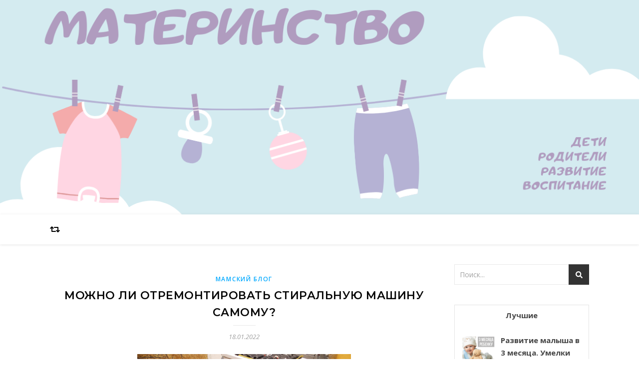

--- FILE ---
content_type: text/html; charset=UTF-8
request_url: https://materinstvo2.com/mozhno-li-otremontirovat-stiralnuyu-mashinu-samomu/
body_size: 18016
content:
<!DOCTYPE html><html lang="ru-RU"><head><meta charset="UTF-8"><meta name="viewport" content="width=device-width, initial-scale=1.0" /><meta name='robots' content='index, follow, max-image-preview:large, max-snippet:-1, max-video-preview:-1' /><link media="all" href="https://materinstvo2.com/wp-content/cache/autoptimize/css/autoptimize_9f1d48b4cad5b00d031cb1ef50bd2a5e.css" rel="stylesheet"><title>Можно ли отремонтировать стиральную машину самому? &#8212; Материнство</title><link rel="canonical" href="https://materinstvo2.com/mozhno-li-otremontirovat-stiralnuyu-mashinu-samomu/" /><meta property="og:locale" content="ru_RU" /><meta property="og:type" content="article" /><meta property="og:title" content="Можно ли отремонтировать стиральную машину самому? &#8212; Материнство" /><meta property="og:description" content="Конечно, сложно представить любое современное жилье без такой бытовой техники, как стиральная машина. Но при этом, следует понимать и знать, даже если у вас самая последняя модель, все же, порою приходится сталкиваться с такой неприятной ситуацией, когда происходит выход из строя тех или иных ее деталей, запчастей, к чему вы должны быть готовыми. Ремонт стиральной машины в домашних условиях. Особенности. Полезная информация. Ценные советы Никто не отрицает, если у вас имеется опыт, соответствующие знания, инструменты, то вполне возможно починить стиральную машину и самостоятельно. Самое главное – старайтесь выполнять те или иные манипуляции только лишь последовательным и аккуратным образом. Если же вы не обладаете достаточными навыками, то лучше доверить профессионалам ремонт стиральных машин на ХТЗ в Харькове. Например, если стиральная машина и вовсе не включается, при этом не происходит реакции на кнопку включения, нет и вовсе никаких звуков, индикации на дисплее, или же, передней части устройства, то требуется глубокая и полная диагностика, дабы выявить корень проблемы. Все чаще и чаще можно столкнуться с такой ситуацией, что техника начинает издавать странный шум. Сюда можно отнести звук, который похож на свист, высокочастотный писк, и т.д. Прежде всего, вам должно быть известно, зачастую это происходит по той простой причине, что возникли неполадки в подшипниках. Сюда можно отнести и открученную крестовину, или же, попадание того или иного инородного предмета. В случае, если машинка и вовсе закончила цикл стирки, но при этом вода не уходит, то зачастую проблема кроется в непроходимости воды по сливной системе до канализации. В первую очередь, вам необходимо тщательным образом прочистить фильтра, патрубок, который идет от сливного насоса к барабану. Это делается с той целью, что именно туда зачастую забивается крупный мусор, происходит блокировка прохода. Конечно, если вы сомневаетесь в собственных силах и боитесь, лишь усугубить ситуацию, то лучше всего сразу обращаться за помощью в специализированный сервисный центр с безупречной репутацией и высокими рейтингами. В них работают настоящие профессионалы своего дела, которые смогут помочь." /><meta property="og:url" content="https://materinstvo2.com/mozhno-li-otremontirovat-stiralnuyu-mashinu-samomu/" /><meta property="og:site_name" content="Материнство" /><meta property="article:published_time" content="2022-01-18T11:41:35+00:00" /><meta property="og:image" content="https://materinstvo2.com/wp-content/uploads/2022/01/sa-11.jpg" /><meta property="og:image:width" content="2400" /><meta property="og:image:height" content="1500" /><meta property="og:image:type" content="image/jpeg" /><meta name="author" content="Redactor" /><meta name="twitter:card" content="summary_large_image" /><meta name="twitter:label1" content="Написано автором" /><meta name="twitter:data1" content="Redactor" /><meta name="twitter:label2" content="Примерное время для чтения" /><meta name="twitter:data2" content="3 минуты" /> <script type="application/ld+json" class="yoast-schema-graph">{"@context":"https://schema.org","@graph":[{"@type":"Article","@id":"https://materinstvo2.com/mozhno-li-otremontirovat-stiralnuyu-mashinu-samomu/#article","isPartOf":{"@id":"https://materinstvo2.com/mozhno-li-otremontirovat-stiralnuyu-mashinu-samomu/"},"author":{"name":"Redactor","@id":"https://materinstvo2.com/#/schema/person/faafd4236414b4b022468c6e4252c4ae"},"headline":"Можно ли отремонтировать стиральную машину самому?","datePublished":"2022-01-18T11:41:35+00:00","mainEntityOfPage":{"@id":"https://materinstvo2.com/mozhno-li-otremontirovat-stiralnuyu-mashinu-samomu/"},"wordCount":318,"commentCount":0,"publisher":{"@id":"https://materinstvo2.com/#/schema/person/64fdb6b9b6c80846c2e62abf2b7fa6d1"},"image":{"@id":"https://materinstvo2.com/mozhno-li-otremontirovat-stiralnuyu-mashinu-samomu/#primaryimage"},"thumbnailUrl":"https://materinstvo2.com/wp-content/uploads/2022/01/sa-11.jpg","articleSection":["Мамский блог"],"inLanguage":"ru-RU","potentialAction":[{"@type":"CommentAction","name":"Comment","target":["https://materinstvo2.com/mozhno-li-otremontirovat-stiralnuyu-mashinu-samomu/#respond"]}]},{"@type":"WebPage","@id":"https://materinstvo2.com/mozhno-li-otremontirovat-stiralnuyu-mashinu-samomu/","url":"https://materinstvo2.com/mozhno-li-otremontirovat-stiralnuyu-mashinu-samomu/","name":"Можно ли отремонтировать стиральную машину самому? &#8212; Материнство","isPartOf":{"@id":"https://materinstvo2.com/#website"},"primaryImageOfPage":{"@id":"https://materinstvo2.com/mozhno-li-otremontirovat-stiralnuyu-mashinu-samomu/#primaryimage"},"image":{"@id":"https://materinstvo2.com/mozhno-li-otremontirovat-stiralnuyu-mashinu-samomu/#primaryimage"},"thumbnailUrl":"https://materinstvo2.com/wp-content/uploads/2022/01/sa-11.jpg","datePublished":"2022-01-18T11:41:35+00:00","breadcrumb":{"@id":"https://materinstvo2.com/mozhno-li-otremontirovat-stiralnuyu-mashinu-samomu/#breadcrumb"},"inLanguage":"ru-RU","potentialAction":[{"@type":"ReadAction","target":["https://materinstvo2.com/mozhno-li-otremontirovat-stiralnuyu-mashinu-samomu/"]}]},{"@type":"ImageObject","inLanguage":"ru-RU","@id":"https://materinstvo2.com/mozhno-li-otremontirovat-stiralnuyu-mashinu-samomu/#primaryimage","url":"https://materinstvo2.com/wp-content/uploads/2022/01/sa-11.jpg","contentUrl":"https://materinstvo2.com/wp-content/uploads/2022/01/sa-11.jpg","width":2400,"height":1500},{"@type":"BreadcrumbList","@id":"https://materinstvo2.com/mozhno-li-otremontirovat-stiralnuyu-mashinu-samomu/#breadcrumb","itemListElement":[{"@type":"ListItem","position":1,"name":"Главная страница","item":"https://materinstvo2.com/"},{"@type":"ListItem","position":2,"name":"Можно ли отремонтировать стиральную машину самому?"}]},{"@type":"WebSite","@id":"https://materinstvo2.com/#website","url":"https://materinstvo2.com/","name":"Материнство","description":"Дети, родители, развитие, воспитание","publisher":{"@id":"https://materinstvo2.com/#/schema/person/64fdb6b9b6c80846c2e62abf2b7fa6d1"},"potentialAction":[{"@type":"SearchAction","target":{"@type":"EntryPoint","urlTemplate":"https://materinstvo2.com/?s={search_term_string}"},"query-input":{"@type":"PropertyValueSpecification","valueRequired":true,"valueName":"search_term_string"}}],"inLanguage":"ru-RU"},{"@type":["Person","Organization"],"@id":"https://materinstvo2.com/#/schema/person/64fdb6b9b6c80846c2e62abf2b7fa6d1","name":"Анастасия Антоненко","image":{"@type":"ImageObject","inLanguage":"ru-RU","@id":"https://materinstvo2.com/#/schema/person/image/","url":"https://secure.gravatar.com/avatar/aa03cdbde1a895f239fab149674bb79d9a10c22ceafa2edb51644b484f543de4?s=96&d=mm&r=g","contentUrl":"https://secure.gravatar.com/avatar/aa03cdbde1a895f239fab149674bb79d9a10c22ceafa2edb51644b484f543de4?s=96&d=mm&r=g","caption":"Анастасия Антоненко"},"logo":{"@id":"https://materinstvo2.com/#/schema/person/image/"}},{"@type":"Person","@id":"https://materinstvo2.com/#/schema/person/faafd4236414b4b022468c6e4252c4ae","name":"Redactor","image":{"@type":"ImageObject","inLanguage":"ru-RU","@id":"https://materinstvo2.com/#/schema/person/image/","url":"https://secure.gravatar.com/avatar/bfe98d32859c6534c84194a6ebc704b6ec910634185fd62fce905ec76a059cd0?s=96&d=mm&r=g","contentUrl":"https://secure.gravatar.com/avatar/bfe98d32859c6534c84194a6ebc704b6ec910634185fd62fce905ec76a059cd0?s=96&d=mm&r=g","caption":"Redactor"}}]}</script> <link rel='dns-prefetch' href='//fonts.googleapis.com' /><link rel="alternate" type="application/rss+xml" title="Материнство &raquo; Лента" href="https://materinstvo2.com/feed/" /><link rel="alternate" type="application/rss+xml" title="Материнство &raquo; Лента комментариев" href="https://materinstvo2.com/comments/feed/" /><link rel="alternate" type="application/rss+xml" title="Материнство &raquo; Лента комментариев к &laquo;Можно ли отремонтировать стиральную машину самому?&raquo;" href="https://materinstvo2.com/mozhno-li-otremontirovat-stiralnuyu-mashinu-samomu/feed/" /><link rel="alternate" title="oEmbed (JSON)" type="application/json+oembed" href="https://materinstvo2.com/wp-json/oembed/1.0/embed?url=https%3A%2F%2Fmaterinstvo2.com%2Fmozhno-li-otremontirovat-stiralnuyu-mashinu-samomu%2F" /><link rel="alternate" title="oEmbed (XML)" type="text/xml+oembed" href="https://materinstvo2.com/wp-json/oembed/1.0/embed?url=https%3A%2F%2Fmaterinstvo2.com%2Fmozhno-li-otremontirovat-stiralnuyu-mashinu-samomu%2F&#038;format=xml" /><link rel='stylesheet' id='bard-montserratr-font-css' href='//fonts.googleapis.com/css?family=Montserrat%3A300%2C300i%2C400%2C400i%2C500%2C500i%2C600%2C600i%2C700%2C700i&#038;ver=1.0.0' type='text/css' media='all' /><link rel='stylesheet' id='bard-opensans-font-css' href='//fonts.googleapis.com/css?family=Open+Sans%3A400%2C400i%2C600%2C600i%2C700%2C700i&#038;ver=1.0.0' type='text/css' media='all' /><link rel='stylesheet' id='bard-arizonia-font-css' href='//fonts.googleapis.com/css?family=Arizonia%3A300%2C300i%2C400%2C400i%2C500%2C500i%2C600%2C600i%2C700%2C700i&#038;ver=1.0.0' type='text/css' media='all' /> <script type="text/javascript" src="https://materinstvo2.com/wp-includes/js/jquery/jquery.min.js?ver=3.7.1" id="jquery-core-js"></script> <link rel="https://api.w.org/" href="https://materinstvo2.com/wp-json/" /><link rel="alternate" title="JSON" type="application/json" href="https://materinstvo2.com/wp-json/wp/v2/posts/1775" /><link rel="EditURI" type="application/rsd+xml" title="RSD" href="https://materinstvo2.com/xmlrpc.php?rsd" /><meta name="generator" content="WordPress 6.9" /><link rel='shortlink' href='https://materinstvo2.com/?p=1775' /><style id="bard_dynamic_css">body {background-color: #ffffff;}#top-bar {background-color: #ffffff;}#top-bar a {color: #000000;}#top-bar a:hover,#top-bar li.current-menu-item > a,#top-bar li.current-menu-ancestor > a,#top-bar .sub-menu li.current-menu-item > a,#top-bar .sub-menu li.current-menu-ancestor> a {color: #00a9ff;}#top-menu .sub-menu,#top-menu .sub-menu a {background-color: #ffffff;border-color: rgba(0,0,0, 0.05);}.header-logo a,.site-description,.header-socials-icon {color: #111111;}.site-description:before,.site-description:after {background: #111111;}.header-logo a:hover,.header-socials-icon:hover {color: #111111;}.entry-header {background-color: #ffffff;}#main-nav {background-color: #ffffff;box-shadow: 0px 1px 5px rgba(0,0,0, 0.1);}#main-nav a,#main-nav .svg-inline--fa,#main-nav #s {color: #000000;}.main-nav-sidebar div span,.sidebar-alt-close-btn span,.btn-tooltip {background-color: #000000;}.btn-tooltip:before {border-top-color: #000000;}#main-nav a:hover,#main-nav .svg-inline--fa:hover,#main-nav li.current-menu-item > a,#main-nav li.current-menu-ancestor > a,#main-nav .sub-menu li.current-menu-item > a,#main-nav .sub-menu li.current-menu-ancestor > a {color: #00a9ff;}.main-nav-sidebar:hover div span {background-color: #00a9ff;}#main-menu .sub-menu,#main-menu .sub-menu a {background-color: #ffffff;border-color: rgba(0,0,0, 0.05);}#main-nav #s {background-color: #ffffff;}#main-nav #s::-webkit-input-placeholder { /* Chrome/Opera/Safari */color: rgba(0,0,0, 0.7);}#main-nav #s::-moz-placeholder { /* Firefox 19+ */color: rgba(0,0,0, 0.7);}#main-nav #s:-ms-input-placeholder { /* IE 10+ */color: rgba(0,0,0, 0.7);}#main-nav #s:-moz-placeholder { /* Firefox 18- */color: rgba(0,0,0, 0.7);}/* Background */.sidebar-alt,.main-content,.featured-slider-area,#featured-links,.page-content select,.page-content input,.page-content textarea {background-color: #ffffff;}.featured-link .cv-inner {border-color: rgba(255,255,255, 0.4);}.featured-link:hover .cv-inner {border-color: rgba(255,255,255, 0.8);}#featured-links h6 {background-color: #ffffff;color: #000000;}/* Text */.page-content,.page-content select,.page-content input,.page-content textarea,.page-content .post-author a,.page-content .bard-widget a,.page-content .comment-author {color: #464646;}/* Title */.page-content h1,.page-content h2,.page-content h3,.page-content h4,.page-content h5,.page-content h6,.page-content .post-title a,.page-content .post-author a,.page-content .author-description h3 a,.page-content .related-posts h5 a,.page-content .blog-pagination .previous-page a,.page-content .blog-pagination .next-page a,blockquote,.page-content .post-share a,.page-content .read-more a {color: #030303;}.widget_wysija .widget-title h4:after {background-color: #030303;}.page-content .read-more a:hover,.page-content .post-title a:hover {color: rgba(3,3,3, 0.75);}/* Meta */.page-content .post-author,.page-content .post-comments,.page-content .post-date,.page-content .post-meta,.page-content .post-meta a,.page-content .related-post-date,.page-content .comment-meta a,.page-content .author-share a,.page-content .post-tags a,.page-content .tagcloud a,.widget_categories li,.widget_archive li,.ahse-subscribe-box p,.rpwwt-post-author,.rpwwt-post-categories,.rpwwt-post-date,.rpwwt-post-comments-number,.copyright-info,#page-footer .copyright-info a,.footer-menu-container,#page-footer .footer-menu-container a,.single-navigation span,.comment-notes {color: #a1a1a1;}.page-content input::-webkit-input-placeholder { /* Chrome/Opera/Safari */color: #a1a1a1;}.page-content input::-moz-placeholder { /* Firefox 19+ */color: #a1a1a1;}.page-content input:-ms-input-placeholder { /* IE 10+ */color: #a1a1a1;}.page-content input:-moz-placeholder { /* Firefox 18- */color: #a1a1a1;}/* Accent */a,.post-categories,#page-wrap .bard-widget.widget_text a,.scrolltop,.required {color: #00a9ff;}/* Disable TMP.page-content .elementor a,.page-content .elementor a:hover {color: inherit;}*/.ps-container > .ps-scrollbar-y-rail > .ps-scrollbar-y,.read-more a:after {background: #00a9ff;}a:hover,.scrolltop:hover {color: rgba(0,169,255, 0.8);}blockquote {border-color: #00a9ff;}.widget-title h4 {border-top-color: #00a9ff;}/* Selection */::-moz-selection {color: #ffffff;background: #00a9ff;}::selection {color: #ffffff;background: #00a9ff;}/* Border */.page-content .post-footer,.blog-list-style,.page-content .author-description,.page-content .related-posts,.page-content .entry-comments,.page-content .bard-widget li,.page-content #wp-calendar,.page-content #wp-calendar caption,.page-content #wp-calendar tbody td,.page-content .widget_nav_menu li a,.page-content .tagcloud a,.page-content select,.page-content input,.page-content textarea,.post-tags a,.gallery-caption,.wp-caption-text,table tr,table th,table td,pre,.single-navigation {border-color: #e8e8e8;}#main-menu > li:after,.border-divider,hr {background-color: #e8e8e8;}/* Buttons */.widget_search .svg-fa-wrap,.widget_search #searchsubmit,.wp-block-search button,.page-content .submit,.page-content .blog-pagination.numeric a,.page-content .post-password-form input[type="submit"],.page-content .wpcf7 [type="submit"] {color: #ffffff;background-color: #333333;}.page-content .submit:hover,.page-content .blog-pagination.numeric a:hover,.page-content .blog-pagination.numeric span,.page-content .bard-subscribe-box input[type="submit"],.page-content .widget_wysija input[type="submit"],.page-content .post-password-form input[type="submit"]:hover,.page-content .wpcf7 [type="submit"]:hover {color: #ffffff;background-color: #00a9ff;}/* Image Overlay */.image-overlay,#infscr-loading,.page-content h4.image-overlay {color: #ffffff;background-color: rgba(73,73,73, 0.2);}.image-overlay a,.post-slider .prev-arrow,.post-slider .next-arrow,.page-content .image-overlay a,#featured-slider .slider-dots {color: #ffffff;}.slide-caption {background: rgba(255,255,255, 0.95);}#featured-slider .prev-arrow,#featured-slider .next-arrow,#featured-slider .slick-active,.slider-title:after {background: #ffffff;}.footer-socials,.footer-widgets {background: #ffffff;}.instagram-title {background: rgba(255,255,255, 0.85);}#page-footer,#page-footer a,#page-footer select,#page-footer input,#page-footer textarea {color: #222222;}#page-footer #s::-webkit-input-placeholder { /* Chrome/Opera/Safari */color: #222222;}#page-footer #s::-moz-placeholder { /* Firefox 19+ */color: #222222;}#page-footer #s:-ms-input-placeholder { /* IE 10+ */color: #222222;}#page-footer #s:-moz-placeholder { /* Firefox 18- */color: #222222;}/* Title */#page-footer h1,#page-footer h2,#page-footer h3,#page-footer h4,#page-footer h5,#page-footer h6,#page-footer .footer-socials a{color: #111111;}#page-footer a:hover {color: #00a9ff;}/* Border */#page-footer a,#page-footer .bard-widget li,#page-footer #wp-calendar,#page-footer #wp-calendar caption,#page-footer #wp-calendar tbody td,#page-footer .widget_nav_menu li a,#page-footer select,#page-footer input,#page-footer textarea,#page-footer .widget-title h4:before,#page-footer .widget-title h4:after,.alt-widget-title,.footer-widgets {border-color: #e8e8e8;}.sticky,.footer-copyright,.bard-widget.widget_wysija {background-color: #f6f6f6;}.bard-preloader-wrap {background-color: #ffffff;}.boxed-wrapper {max-width: 1160px;}.sidebar-alt {max-width: 340px;left: -340px; padding: 85px 35px 0px;}.sidebar-left,.sidebar-right {width: 302px;}.main-container {width: calc(100% - 302px);width: -webkit-calc(100% - 302px);}#top-bar > div,#main-nav > div,#featured-links,.main-content,.page-footer-inner,.featured-slider-area.boxed-wrapper {padding-left: 40px;padding-right: 40px;}.bard-instagram-widget #sb_instagram {max-width: none !important;}.bard-instagram-widget #sbi_images {display: -webkit-box;display: -ms-flexbox;display: flex;}.bard-instagram-widget #sbi_images .sbi_photo {height: auto !important;}.bard-instagram-widget #sbi_images .sbi_photo img {display: block !important;}.bard-widget #sbi_images .sbi_photo {height: auto !important;}.bard-widget #sbi_images .sbi_photo img {display: block !important;}@media screen and ( max-width: 979px ) {.top-bar-socials {float: none !important;}.top-bar-socials a {line-height: 40px !important;}}.entry-header {height: 450px;background-image: url(https://materinstvo2.com/wp-content/uploads/2019/07/cropped-BANER.png);background-size: cover;}.entry-header {background-position: center center;}.logo-img {max-width: 500px;}.header-logo a:not(.logo-img),.site-description {display: none;}#main-nav {text-align: center;}.main-nav-icons {position: absolute;top: 0px;right: 40px;z-index: 2;}.main-nav-buttons {position: absolute;top: 0px;left: 40px;z-index: 1;}#featured-links .featured-link {margin-right: 25px;}#featured-links .featured-link:last-of-type {margin-right: 0;}#featured-links .featured-link {width: calc( (100% - -25px) / 0 - 1px);width: -webkit-calc( (100% - -25px) / 0- 1px);}.featured-link:nth-child(1) .cv-inner {display: none;}.featured-link:nth-child(2) .cv-inner {display: none;}.featured-link:nth-child(3) .cv-inner {display: none;}.blog-grid > li {display: inline-block;vertical-align: top;margin-right: 32px;margin-bottom: 35px;}.blog-grid > li.blog-grid-style {width: calc((100% - 32px ) /2 - 1px);width: -webkit-calc((100% - 32px ) /2 - 1px);}@media screen and ( min-width: 979px ) {.blog-grid > .blog-list-style:nth-last-of-type(-n+1) {margin-bottom: 0;}.blog-grid > .blog-grid-style:nth-last-of-type(-n+2) { margin-bottom: 0;}}@media screen and ( max-width: 640px ) {.blog-grid > li:nth-last-of-type(-n+1) {margin-bottom: 0;}}.blog-grid > li:nth-of-type(2n+2) {margin-right: 0;}.sidebar-right {padding-left: 32px;}@media screen and ( max-width: 768px ) {#featured-links {display: none;}}@media screen and ( max-width: 640px ) {.related-posts {display: none;}}.header-logo a {font-family: 'Arizonia';}#top-menu li a {font-family: 'Open Sans';}#main-menu li a {font-family: 'Open Sans';}#mobile-menu li {font-family: 'Open Sans';}#top-menu li a,#main-menu li a,#mobile-menu li {text-transform: uppercase;}.footer-widgets .page-footer-inner > .bard-widget {width: 30%;margin-right: 5%;}.footer-widgets .page-footer-inner > .bard-widget:nth-child(3n+3) {margin-right: 0;}.footer-widgets .page-footer-inner > .bard-widget:nth-child(3n+4) {clear: both;}.woocommerce div.product .stock,.woocommerce div.product p.price,.woocommerce div.product span.price,.woocommerce ul.products li.product .price,.woocommerce-Reviews .woocommerce-review__author,.woocommerce form .form-row .required,.woocommerce form .form-row.woocommerce-invalid label,.woocommerce .page-content div.product .woocommerce-tabs ul.tabs li a {color: #464646;}.woocommerce a.remove:hover {color: #464646 !important;}.woocommerce a.remove,.woocommerce .product_meta,.page-content .woocommerce-breadcrumb,.page-content .woocommerce-review-link,.page-content .woocommerce-breadcrumb a,.page-content .woocommerce-MyAccount-navigation-link a,.woocommerce .woocommerce-info:before,.woocommerce .page-content .woocommerce-result-count,.woocommerce-page .page-content .woocommerce-result-count,.woocommerce-Reviews .woocommerce-review__published-date,.woocommerce .product_list_widget .quantity,.woocommerce .widget_products .amount,.woocommerce .widget_price_filter .price_slider_amount,.woocommerce .widget_recently_viewed_products .amount,.woocommerce .widget_top_rated_products .amount,.woocommerce .widget_recent_reviews .reviewer {color: #a1a1a1;}.woocommerce a.remove {color: #a1a1a1 !important;}p.demo_store,.woocommerce-store-notice,.woocommerce span.onsale { background-color: #00a9ff;}.woocommerce .star-rating::before,.woocommerce .star-rating span::before,.woocommerce .page-content ul.products li.product .button,.page-content .woocommerce ul.products li.product .button,.page-content .woocommerce-MyAccount-navigation-link.is-active a,.page-content .woocommerce-MyAccount-navigation-link a:hover,.woocommerce-message::before { color: #00a9ff;}.woocommerce form.login,.woocommerce form.register,.woocommerce-account fieldset,.woocommerce form.checkout_coupon,.woocommerce .woocommerce-info,.woocommerce .woocommerce-error,.woocommerce .woocommerce-message,.woocommerce .widget_shopping_cart .total,.woocommerce.widget_shopping_cart .total,.woocommerce-Reviews .comment_container,.woocommerce-cart #payment ul.payment_methods,#add_payment_method #payment ul.payment_methods,.woocommerce-checkout #payment ul.payment_methods,.woocommerce div.product .woocommerce-tabs ul.tabs::before,.woocommerce div.product .woocommerce-tabs ul.tabs::after,.woocommerce div.product .woocommerce-tabs ul.tabs li,.woocommerce .woocommerce-MyAccount-navigation-link,.select2-container--default .select2-selection--single {border-color: #e8e8e8;}.woocommerce-cart #payment,#add_payment_method #payment,.woocommerce-checkout #payment,.woocommerce .woocommerce-info,.woocommerce .woocommerce-error,.woocommerce .woocommerce-message,.woocommerce div.product .woocommerce-tabs ul.tabs li {background-color: rgba(232,232,232, 0.3);}.woocommerce-cart #payment div.payment_box::before,#add_payment_method #payment div.payment_box::before,.woocommerce-checkout #payment div.payment_box::before {border-color: rgba(232,232,232, 0.5);}.woocommerce-cart #payment div.payment_box,#add_payment_method #payment div.payment_box,.woocommerce-checkout #payment div.payment_box {background-color: rgba(232,232,232, 0.5);}.page-content .woocommerce input.button,.page-content .woocommerce a.button,.page-content .woocommerce a.button.alt,.page-content .woocommerce button.button.alt,.page-content .woocommerce input.button.alt,.page-content .woocommerce #respond input#submit.alt,.woocommerce .page-content .widget_product_search input[type="submit"],.woocommerce .page-content .woocommerce-message .button,.woocommerce .page-content a.button.alt,.woocommerce .page-content button.button.alt,.woocommerce .page-content #respond input#submit,.woocommerce .page-content .widget_price_filter .button,.woocommerce .page-content .woocommerce-message .button,.woocommerce-page .page-content .woocommerce-message .button {color: #ffffff;background-color: #333333;}.page-content .woocommerce input.button:hover,.page-content .woocommerce a.button:hover,.page-content .woocommerce a.button.alt:hover,.page-content .woocommerce button.button.alt:hover,.page-content .woocommerce input.button.alt:hover,.page-content .woocommerce #respond input#submit.alt:hover,.woocommerce .page-content .woocommerce-message .button:hover,.woocommerce .page-content a.button.alt:hover,.woocommerce .page-content button.button.alt:hover,.woocommerce .page-content #respond input#submit:hover,.woocommerce .page-content .widget_price_filter .button:hover,.woocommerce .page-content .woocommerce-message .button:hover,.woocommerce-page .page-content .woocommerce-message .button:hover {color: #ffffff;background-color: #00a9ff;}#loadFacebookG{width:35px;height:35px;display:block;position:relative;margin:auto}.facebook_blockG{background-color:#00a9ff;border:1px solid #00a9ff;float:left;height:25px;margin-left:2px;width:7px;opacity:.1;animation-name:bounceG;-o-animation-name:bounceG;-ms-animation-name:bounceG;-webkit-animation-name:bounceG;-moz-animation-name:bounceG;animation-duration:1.235s;-o-animation-duration:1.235s;-ms-animation-duration:1.235s;-webkit-animation-duration:1.235s;-moz-animation-duration:1.235s;animation-iteration-count:infinite;-o-animation-iteration-count:infinite;-ms-animation-iteration-count:infinite;-webkit-animation-iteration-count:infinite;-moz-animation-iteration-count:infinite;animation-direction:normal;-o-animation-direction:normal;-ms-animation-direction:normal;-webkit-animation-direction:normal;-moz-animation-direction:normal;transform:scale(0.7);-o-transform:scale(0.7);-ms-transform:scale(0.7);-webkit-transform:scale(0.7);-moz-transform:scale(0.7)}#blockG_1{animation-delay:.3695s;-o-animation-delay:.3695s;-ms-animation-delay:.3695s;-webkit-animation-delay:.3695s;-moz-animation-delay:.3695s}#blockG_2{animation-delay:.496s;-o-animation-delay:.496s;-ms-animation-delay:.496s;-webkit-animation-delay:.496s;-moz-animation-delay:.496s}#blockG_3{animation-delay:.6125s;-o-animation-delay:.6125s;-ms-animation-delay:.6125s;-webkit-animation-delay:.6125s;-moz-animation-delay:.6125s}@keyframes bounceG{0%{transform:scale(1.2);opacity:1}100%{transform:scale(0.7);opacity:.1}}@-o-keyframes bounceG{0%{-o-transform:scale(1.2);opacity:1}100%{-o-transform:scale(0.7);opacity:.1}}@-ms-keyframes bounceG{0%{-ms-transform:scale(1.2);opacity:1}100%{-ms-transform:scale(0.7);opacity:.1}}@-webkit-keyframes bounceG{0%{-webkit-transform:scale(1.2);opacity:1}100%{-webkit-transform:scale(0.7);opacity:.1}}@-moz-keyframes bounceG{0%{-moz-transform:scale(1.2);opacity:1}100%{-moz-transform:scale(0.7);opacity:.1}}</style><link rel="icon" href="https://materinstvo2.com/wp-content/uploads/2019/10/cropped-deti-i-roditeli-32x32.png" sizes="32x32" /><link rel="icon" href="https://materinstvo2.com/wp-content/uploads/2019/10/cropped-deti-i-roditeli-192x192.png" sizes="192x192" /><link rel="apple-touch-icon" href="https://materinstvo2.com/wp-content/uploads/2019/10/cropped-deti-i-roditeli-180x180.png" /><meta name="msapplication-TileImage" content="https://materinstvo2.com/wp-content/uploads/2019/10/cropped-deti-i-roditeli-270x270.png" />  <script type="text/javascript" >(function(m,e,t,r,i,k,a){m[i]=m[i]||function(){(m[i].a=m[i].a||[]).push(arguments)};
   m[i].l=1*new Date();k=e.createElement(t),a=e.getElementsByTagName(t)[0],k.async=1,k.src=r,a.parentNode.insertBefore(k,a)})
   (window, document, "script", "https://mc.yandex.ru/metrika/tag.js", "ym");

   ym(55136986, "init", {
        clickmap:true,
        trackLinks:true,
        accurateTrackBounce:true
   });</script> <noscript><div><img src="https://mc.yandex.ru/watch/55136986" style="position:absolute; left:-9999px;" alt="" /></div></noscript></head><body class="wp-singular post-template-default single single-post postid-1775 single-format-standard wp-embed-responsive wp-theme-bard"><div id="page-wrap"><div id="page-header" ><div class="entry-header" data-parallax="" data-image="https://materinstvo2.com/wp-content/uploads/2019/07/cropped-BANER.png"><div class="cv-outer"><div class="cv-inner"><div class="header-logo"> <a href="https://materinstvo2.com/">Материнство</a><p class="site-description">Дети, родители, развитие, воспитание</p></div><div class="header-socials"></div></div></div></div><div id="main-nav" class="clear-fix"><div class="boxed-wrapper"><div class="main-nav-buttons"> <a class="random-post-btn" href="https://materinstvo2.com/kak-vospitat-samostoyatelnost-u-pyatiletnego-rebyonka/"> <span class="btn-tooltip">Случайная статья</span> <i class="fas fa-retweet"></i> </a></div><div class="main-nav-icons"></div> <span class="mobile-menu-btn"> <i class="fas fa-chevron-down"></i> </span></div></div></div><div class="page-content"><div class="main-content clear-fix boxed-wrapper" data-sidebar-sticky="1"><div class="main-container"><article id="post-1775" class="post-1775 post type-post status-publish format-standard has-post-thumbnail hentry category-mamskij-blog"><div class="post-media"> <img width="1140" height="713" src="https://materinstvo2.com/wp-content/uploads/2022/01/sa-11-1140x713.jpg" class="attachment-bard-full-thumbnail size-bard-full-thumbnail wp-post-image" alt="" decoding="async" fetchpriority="high" srcset="https://materinstvo2.com/wp-content/uploads/2022/01/sa-11-1140x713.jpg 1140w, https://materinstvo2.com/wp-content/uploads/2022/01/sa-11-300x188.jpg 300w, https://materinstvo2.com/wp-content/uploads/2022/01/sa-11-1024x640.jpg 1024w, https://materinstvo2.com/wp-content/uploads/2022/01/sa-11-768x480.jpg 768w, https://materinstvo2.com/wp-content/uploads/2022/01/sa-11-1536x960.jpg 1536w, https://materinstvo2.com/wp-content/uploads/2022/01/sa-11-2048x1280.jpg 2048w" sizes="(max-width: 1140px) 100vw, 1140px" /></div><header class="post-header"><div class="post-categories"><a href="https://materinstvo2.com/category/mamskij-blog/" rel="category tag">Мамский блог</a></div><h1 class="post-title">Можно ли отремонтировать стиральную машину самому?</h1> <span class="border-divider"></span><div class="post-meta clear-fix"> <span class="post-date">18.01.2022</span> </span></header><div class="post-content"> <span style="display:none;" class="fpaping"></span><p><span style="font-weight: 400;"><a href="https://materinstvo2.com/wp-content/uploads/2022/01/sa-11.jpg"><img decoding="async" class="aligncenter wp-image-1776" src="https://materinstvo2.com/wp-content/uploads/2022/01/sa-11.jpg" alt="" width="428" height="268" srcset="https://materinstvo2.com/wp-content/uploads/2022/01/sa-11.jpg 2400w, https://materinstvo2.com/wp-content/uploads/2022/01/sa-11-300x188.jpg 300w, https://materinstvo2.com/wp-content/uploads/2022/01/sa-11-1024x640.jpg 1024w, https://materinstvo2.com/wp-content/uploads/2022/01/sa-11-768x480.jpg 768w, https://materinstvo2.com/wp-content/uploads/2022/01/sa-11-1536x960.jpg 1536w, https://materinstvo2.com/wp-content/uploads/2022/01/sa-11-2048x1280.jpg 2048w, https://materinstvo2.com/wp-content/uploads/2022/01/sa-11-1140x713.jpg 1140w" sizes="(max-width: 428px) 100vw, 428px" /></a>Конечно, сложно представить любое современное жилье без такой бытовой техники, как стиральная машина. Но при этом, следует понимать и знать, даже если у вас самая последняя модель, все же, порою приходится сталкиваться с такой неприятной ситуацией, когда происходит выход из строя тех или иных ее деталей, запчастей, к чему вы должны быть готовыми.</span></p><p><b>Ремонт стиральной машины в домашних условиях. Особенности. Полезная информация. Ценные советы</b></p><ol><li><span style="font-weight: 400;"> Никто не отрицает, если у вас имеется опыт, соответствующие знания, инструменты, то вполне возможно починить стиральную машину и самостоятельно. Самое главное – старайтесь выполнять те или иные манипуляции только лишь последовательным и аккуратным образом. Если же вы не обладаете достаточными навыками, то лучше доверить профессионалам <a href="https://www.rem-stiralok.kh.ua/rajony/remont-stiralnyx-mashin-xtz-xarkov/">ремонт стиральных машин на ХТЗ в Харькове</a>.</span></li><li><span style="font-weight: 400;"> Например, если стиральная машина и вовсе не включается, при этом не происходит реакции на кнопку включения, нет и вовсе никаких звуков, индикации на дисплее, или же, передней части устройства, то требуется глубокая и полная диагностика, дабы выявить корень проблемы.<a href="https://materinstvo2.com/wp-content/uploads/2022/01/sa2-9.jpg"><img decoding="async" class="aligncenter wp-image-1777" src="https://materinstvo2.com/wp-content/uploads/2022/01/sa2-9.jpg" alt="" width="339" height="339" srcset="https://materinstvo2.com/wp-content/uploads/2022/01/sa2-9.jpg 780w, https://materinstvo2.com/wp-content/uploads/2022/01/sa2-9-300x300.jpg 300w, https://materinstvo2.com/wp-content/uploads/2022/01/sa2-9-150x150.jpg 150w, https://materinstvo2.com/wp-content/uploads/2022/01/sa2-9-768x768.jpg 768w, https://materinstvo2.com/wp-content/uploads/2022/01/sa2-9-75x75.jpg 75w, https://materinstvo2.com/wp-content/uploads/2022/01/sa2-9-65x65.jpg 65w" sizes="(max-width: 339px) 100vw, 339px" /></a></span></li><li><span style="font-weight: 400;"> Все чаще и чаще можно столкнуться с такой ситуацией, что техника начинает издавать странный шум. Сюда можно отнести звук, который похож на свист, высокочастотный писк, и т.д. Прежде всего, вам должно быть известно, зачастую это происходит по той простой причине, что возникли неполадки в подшипниках. Сюда можно отнести и открученную крестовину, или же, попадание того или иного инородного предмета.</span></li><li><span style="font-weight: 400;"> В случае, если машинка и вовсе закончила цикл стирки, но при этом вода не уходит, то зачастую проблема кроется в непроходимости воды по сливной системе до канализации. В первую очередь, вам необходимо тщательным образом прочистить фильтра, патрубок, который идет от сливного насоса к барабану.</span></li></ol><p><span style="font-weight: 400;">Это делается с той целью, что именно туда зачастую забивается крупный мусор, происходит блокировка прохода.</span></p><p><span style="font-weight: 400;">Конечно, если вы сомневаетесь в собственных силах и боитесь, лишь усугубить ситуацию, то лучше всего сразу обращаться за помощью в специализированный сервисный центр с безупречной репутацией и высокими рейтингами. В них работают настоящие профессионалы своего дела, которые смогут помочь.</span></p><div class='heateorSssClear'></div><div  class='heateor_sss_sharing_container heateor_sss_horizontal_sharing' data-heateor-sss-href='https://materinstvo2.com/mozhno-li-otremontirovat-stiralnuyu-mashinu-samomu/'><div class='heateor_sss_sharing_title' style="font-weight:bold" ></div><div class="heateor_sss_sharing_ul"><a aria-label="Vkontakte" class="heateor_sss_button_vkontakte" href="https://vkontakte.ru/share.php?&url=https%3A%2F%2Fmaterinstvo2.com%2Fmozhno-li-otremontirovat-stiralnuyu-mashinu-samomu%2F" title="Vkontakte" rel="nofollow noopener" target="_blank" style="font-size:32px!important;box-shadow:none;display:inline-block;vertical-align:middle"><span class="heateor_sss_svg heateor_sss_s__default heateor_sss_s_vkontakte" style="background-color:#0077FF;width:35px;height:35px;border-radius:999px;display:inline-block;opacity:1;float:left;font-size:32px;box-shadow:none;display:inline-block;font-size:16px;padding:0 4px;vertical-align:middle;background-repeat:repeat;overflow:hidden;padding:0;cursor:pointer;box-sizing:content-box"><svg style="display:block;border-radius:999px;" fill="none" height="100%" width="100%" viewBox="0.75 6 46 37" xmlns="http://www.w3.org/2000/svg"><path d="M25.54 34.58c-10.94 0-17.18-7.5-17.44-19.98h5.48c.18 9.16 4.22 13.04 7.42 13.84V14.6h5.16v7.9c3.16-.34 6.48-3.94 7.6-7.9h5.16c-.86 4.88-4.46 8.48-7.02 9.96 2.56 1.2 6.66 4.34 8.22 10.02h-5.68c-1.22-3.8-4.26-6.74-8.28-7.14v7.14z" fill="#fff"></path></svg></span></a><a aria-label="Odnoklassniki" class="heateor_sss_button_odnoklassniki" href="https://connect.ok.ru/dk?cmd=WidgetSharePreview&st.cmd=WidgetSharePreview&st.shareUrl=https%3A%2F%2Fmaterinstvo2.com%2Fmozhno-li-otremontirovat-stiralnuyu-mashinu-samomu%2F&st.client_id=-1" title="Odnoklassniki" rel="nofollow noopener" target="_blank" style="font-size:32px!important;box-shadow:none;display:inline-block;vertical-align:middle"><span class="heateor_sss_svg heateor_sss_s__default heateor_sss_s_odnoklassniki" style="background-color:#f2720c;width:35px;height:35px;border-radius:999px;display:inline-block;opacity:1;float:left;font-size:32px;box-shadow:none;display:inline-block;font-size:16px;padding:0 4px;vertical-align:middle;background-repeat:repeat;overflow:hidden;padding:0;cursor:pointer;box-sizing:content-box"><svg style="display:block;border-radius:999px;" focusable="false" aria-hidden="true" xmlns="http://www.w3.org/2000/svg" width="100%" height="100%" viewBox="0 0 32 32"><path fill="#fff" d="M16 16.16a6.579 6.579 0 0 1-6.58-6.58A6.578 6.578 0 0 1 16 3a6.58 6.58 0 1 1 .002 13.16zm0-9.817a3.235 3.235 0 0 0-3.236 3.237 3.234 3.234 0 0 0 3.237 3.236 3.236 3.236 0 1 0 .004-6.473zm7.586 10.62c.647 1.3-.084 1.93-1.735 2.99-1.395.9-3.313 1.238-4.564 1.368l1.048 1.05 3.877 3.88c.59.59.59 1.543 0 2.133l-.177.18c-.59.59-1.544.59-2.134 0l-3.88-3.88-3.877 3.88c-.59.59-1.543.59-2.135 0l-.176-.18a1.505 1.505 0 0 1 0-2.132l3.88-3.877 1.042-1.046c-1.25-.127-3.19-.465-4.6-1.37-1.65-1.062-2.38-1.69-1.733-2.99.37-.747 1.4-1.367 2.768-.29C13.035 18.13 16 18.13 16 18.13s2.968 0 4.818-1.456c1.368-1.077 2.4-.457 2.768.29z"></path></svg></span></a><a aria-label="Twitter" class="heateor_sss_button_twitter" href="https://twitter.com/intent/tweet?text=%D0%9C%D0%BE%D0%B6%D0%BD%D0%BE%20%D0%BB%D0%B8%20%D0%BE%D1%82%D1%80%D0%B5%D0%BC%D0%BE%D0%BD%D1%82%D0%B8%D1%80%D0%BE%D0%B2%D0%B0%D1%82%D1%8C%20%D1%81%D1%82%D0%B8%D1%80%D0%B0%D0%BB%D1%8C%D0%BD%D1%83%D1%8E%20%D0%BC%D0%B0%D1%88%D0%B8%D0%BD%D1%83%20%D1%81%D0%B0%D0%BC%D0%BE%D0%BC%D1%83%3F&url=https%3A%2F%2Fmaterinstvo2.com%2Fmozhno-li-otremontirovat-stiralnuyu-mashinu-samomu%2F" title="Twitter" rel="nofollow noopener" target="_blank" style="font-size:32px!important;box-shadow:none;display:inline-block;vertical-align:middle"><span class="heateor_sss_svg heateor_sss_s__default heateor_sss_s_twitter" style="background-color:#55acee;width:35px;height:35px;border-radius:999px;display:inline-block;opacity:1;float:left;font-size:32px;box-shadow:none;display:inline-block;font-size:16px;padding:0 4px;vertical-align:middle;background-repeat:repeat;overflow:hidden;padding:0;cursor:pointer;box-sizing:content-box"><svg style="display:block;border-radius:999px;" focusable="false" aria-hidden="true" xmlns="http://www.w3.org/2000/svg" width="100%" height="100%" viewBox="-4 -4 39 39"><path d="M28 8.557a9.913 9.913 0 0 1-2.828.775 4.93 4.93 0 0 0 2.166-2.725 9.738 9.738 0 0 1-3.13 1.194 4.92 4.92 0 0 0-3.593-1.55 4.924 4.924 0 0 0-4.794 6.049c-4.09-.21-7.72-2.17-10.15-5.15a4.942 4.942 0 0 0-.665 2.477c0 1.71.87 3.214 2.19 4.1a4.968 4.968 0 0 1-2.23-.616v.06c0 2.39 1.7 4.38 3.952 4.83-.414.115-.85.174-1.297.174-.318 0-.626-.03-.928-.086a4.935 4.935 0 0 0 4.6 3.42 9.893 9.893 0 0 1-6.114 2.107c-.398 0-.79-.023-1.175-.068a13.953 13.953 0 0 0 7.55 2.213c9.056 0 14.01-7.507 14.01-14.013 0-.213-.005-.426-.015-.637.96-.695 1.795-1.56 2.455-2.55z" fill="#fff"></path></svg></span></a><a aria-label="Telegram" class="heateor_sss_button_telegram" href="https://telegram.me/share/url?url=https%3A%2F%2Fmaterinstvo2.com%2Fmozhno-li-otremontirovat-stiralnuyu-mashinu-samomu%2F&text=%D0%9C%D0%BE%D0%B6%D0%BD%D0%BE%20%D0%BB%D0%B8%20%D0%BE%D1%82%D1%80%D0%B5%D0%BC%D0%BE%D0%BD%D1%82%D0%B8%D1%80%D0%BE%D0%B2%D0%B0%D1%82%D1%8C%20%D1%81%D1%82%D0%B8%D1%80%D0%B0%D0%BB%D1%8C%D0%BD%D1%83%D1%8E%20%D0%BC%D0%B0%D1%88%D0%B8%D0%BD%D1%83%20%D1%81%D0%B0%D0%BC%D0%BE%D0%BC%D1%83%3F" title="Telegram" rel="nofollow noopener" target="_blank" style="font-size:32px!important;box-shadow:none;display:inline-block;vertical-align:middle"><span class="heateor_sss_svg heateor_sss_s__default heateor_sss_s_telegram" style="background-color:#3da5f1;width:35px;height:35px;border-radius:999px;display:inline-block;opacity:1;float:left;font-size:32px;box-shadow:none;display:inline-block;font-size:16px;padding:0 4px;vertical-align:middle;background-repeat:repeat;overflow:hidden;padding:0;cursor:pointer;box-sizing:content-box"><svg style="display:block;border-radius:999px;" focusable="false" aria-hidden="true" xmlns="http://www.w3.org/2000/svg" width="100%" height="100%" viewBox="0 0 32 32"><path fill="#fff" d="M25.515 6.896L6.027 14.41c-1.33.534-1.322 1.276-.243 1.606l5 1.56 1.72 5.66c.226.625.115.873.77.873.506 0 .73-.235 1.012-.51l2.43-2.363 5.056 3.734c.93.514 1.602.25 1.834-.863l3.32-15.638c.338-1.363-.52-1.98-1.41-1.577z"></path></svg></span></a></div><div class="heateorSssClear"></div></div><div class='heateorSssClear'></div></div><footer class="post-footer"> <span class="post-author">от&nbsp;<a href="https://materinstvo2.com/author/redactor/" title="Записи Redactor" rel="author">Redactor</a></span> <a href="https://materinstvo2.com/mozhno-li-otremontirovat-stiralnuyu-mashinu-samomu/#respond" class="post-comments" >Нет комментариев</a></footer></article><div class="single-navigation"><div class="previous-post"> <a href="https://materinstvo2.com/kakie-vitaminy-mozhno-upotreblyat-pri-beremennosti/" title="Какие витамины можно употреблять при беременности?"> <img width="75" height="75" src="https://materinstvo2.com/wp-content/uploads/2022/01/sa-10-75x75.jpg" class="attachment-bard-single-navigation size-bard-single-navigation wp-post-image" alt="" decoding="async" loading="lazy" srcset="https://materinstvo2.com/wp-content/uploads/2022/01/sa-10-75x75.jpg 75w, https://materinstvo2.com/wp-content/uploads/2022/01/sa-10-150x150.jpg 150w, https://materinstvo2.com/wp-content/uploads/2022/01/sa-10-300x300.jpg 300w, https://materinstvo2.com/wp-content/uploads/2022/01/sa-10-65x65.jpg 65w" sizes="auto, (max-width: 75px) 100vw, 75px" /> </a><div> <span><i class="fas fa-long-arrow-alt-left"></i>&nbsp;Предыдущие</span> <a href="https://materinstvo2.com/kakie-vitaminy-mozhno-upotreblyat-pri-beremennosti/" title="Какие витамины можно употреблять при беременности?"><h5>Какие витамины можно употреблять при беременности?</h5> </a></div></div><div class="next-post"> <a href="https://materinstvo2.com/gde-kupit-naturalnyj-kofe/" title="Где купить натуральный кофе?"> <img width="75" height="75" src="https://materinstvo2.com/wp-content/uploads/2022/01/sa-12-75x75.jpg" class="attachment-bard-single-navigation size-bard-single-navigation wp-post-image" alt="" decoding="async" loading="lazy" srcset="https://materinstvo2.com/wp-content/uploads/2022/01/sa-12-75x75.jpg 75w, https://materinstvo2.com/wp-content/uploads/2022/01/sa-12-300x300.jpg 300w, https://materinstvo2.com/wp-content/uploads/2022/01/sa-12-150x150.jpg 150w, https://materinstvo2.com/wp-content/uploads/2022/01/sa-12-768x768.jpg 768w, https://materinstvo2.com/wp-content/uploads/2022/01/sa-12-65x65.jpg 65w, https://materinstvo2.com/wp-content/uploads/2022/01/sa-12.jpg 960w" sizes="auto, (max-width: 75px) 100vw, 75px" /> </a><div> <span>Новые&nbsp;<i class="fas fa-long-arrow-alt-right"></i></span> <a href="https://materinstvo2.com/gde-kupit-naturalnyj-kofe/" title="Где купить натуральный кофе?"><h5>Где купить натуральный кофе?</h5> </a></div></div></div><div class="related-posts"><h3>Вам также может понравиться</h3><section> <a href="https://materinstvo2.com/chomga-ocharovanie-vodoyomov-i-tajny-eyo-mira/"><img width="500" height="380" src="https://materinstvo2.com/wp-content/uploads/2024/02/8e14907f3d90badcd3a5d692a27a89e6-500x380.jpg" class="attachment-bard-grid-thumbnail size-bard-grid-thumbnail wp-post-image" alt="" decoding="async" loading="lazy" /></a><h5><a href="https://materinstvo2.com/chomga-ocharovanie-vodoyomov-i-tajny-eyo-mira/">Чомга: Очарование водоёмов и тайны её мира</a></h5> <span class="related-post-date">06.09.2024</span></section><section> <a href="https://materinstvo2.com/tajny-hryashhevyh-ryb-udivitelnyj-mir-akul-i-skatov/"><img width="496" height="380" src="https://materinstvo2.com/wp-content/uploads/2023/05/sa-9-496x380.jpg" class="attachment-bard-grid-thumbnail size-bard-grid-thumbnail wp-post-image" alt="" decoding="async" loading="lazy" /></a><h5><a href="https://materinstvo2.com/tajny-hryashhevyh-ryb-udivitelnyj-mir-akul-i-skatov/">Тайны хрящевых рыб: удивительный мир акул и скатов</a></h5> <span class="related-post-date">06.09.2024</span></section><section> <a href="https://materinstvo2.com/chto-podarit-zhene-na-novyj-god/"><img width="500" height="380" src="https://materinstvo2.com/wp-content/uploads/2021/11/sa-10-500x380.jpg" class="attachment-bard-grid-thumbnail size-bard-grid-thumbnail wp-post-image" alt="" decoding="async" loading="lazy" /></a><h5><a href="https://materinstvo2.com/chto-podarit-zhene-na-novyj-god/">Что подарить жене на новый год?</a></h5> <span class="related-post-date">18.11.2021</span></section><div class="clear-fix"></div></div><div class="comments-area" id="comments"><div id="respond" class="comment-respond"><h3 id="reply-title" class="comment-reply-title">Добавить комментарий <small><a rel="nofollow" id="cancel-comment-reply-link" href="/mozhno-li-otremontirovat-stiralnuyu-mashinu-samomu/#respond" style="display:none;">Отменить ответ</a></small></h3><form action="https://materinstvo2.com/wp-comments-post.php" method="post" id="commentform" class="comment-form"><p class="comment-notes"><span id="email-notes">Ваш адрес email не будет опубликован.</span> <span class="required-field-message">Обязательные поля помечены <span class="required">*</span></span></p><p class="comment-form-author"><label for="author">Имя</label> <input id="author" name="author" type="text" value="" size="30" maxlength="245" autocomplete="name" /></p><p class="comment-form-email"><label for="email">Email</label> <input id="email" name="email" type="email" value="" size="30" maxlength="100" aria-describedby="email-notes" autocomplete="email" /></p><p class="comment-form-url"><label for="url">Сайт</label> <input id="url" name="url" type="url" value="" size="30" maxlength="200" autocomplete="url" /></p><p class="comment-form-comment"><label for="comment">Комментарий <span class="required">*</span></label><textarea autocomplete="new-password"  id="e94c8dce85"  name="e94c8dce85"   cols="45" rows="8" maxlength="65525" required></textarea><textarea id="comment" aria-label="hp-comment" aria-hidden="true" name="comment" autocomplete="new-password" style="padding:0 !important;clip:rect(1px, 1px, 1px, 1px) !important;position:absolute !important;white-space:nowrap !important;height:1px !important;width:1px !important;overflow:hidden !important;" tabindex="-1"></textarea><script data-noptimize>document.getElementById("comment").setAttribute( "id", "a4f460fb2e972d945ed0ae5fea1c6a01" );document.getElementById("e94c8dce85").setAttribute( "id", "comment" );</script></p><p class="form-submit"><input name="submit" type="submit" id="submit" class="submit" value="Отправить комментарий" /> <input type='hidden' name='comment_post_ID' value='1775' id='comment_post_ID' /> <input type='hidden' name='comment_parent' id='comment_parent' value='0' /></p><p style="display: none;"><input type="hidden" id="akismet_comment_nonce" name="akismet_comment_nonce" value="73282de537" /></p><p style="display: none !important;" class="akismet-fields-container" data-prefix="ak_"><label>&#916;<textarea name="ak_hp_textarea" cols="45" rows="8" maxlength="100"></textarea></label><input type="hidden" id="ak_js_1" name="ak_js" value="29"/><script>document.getElementById( "ak_js_1" ).setAttribute( "value", ( new Date() ).getTime() );</script></p></form></div></div></div><div class="sidebar-right-wrap"><aside class="sidebar-right"><div id="search-2" class="bard-widget widget_search"><form role="search" method="get" id="searchform" class="clear-fix" action="https://materinstvo2.com/"><input type="search" name="s" id="s" placeholder="Поиск..." data-placeholder="Введите затем нажмите Enter ..." value="" /><span class="svg-fa-wrap"><i class="fa fa-search"></i></span><input type="submit" id="searchsubmit" value="st" /></form></div><div id="wpt_widget-2" class="bard-widget widget_wpt"><div class="wpt_widget_content" id="wpt_widget-2_content" data-widget-number="2"><ul class="wpt-tabs has-1-tabs"><li class="tab_title"><a href="#" id="popular-tab">Лучшие</a></li></ul><div class="clear"></div><div class="inside"><div id="popular-tab-content" class="tab-content"></div><div class="clear"></div></div><div class="clear"></div></div> <script type="text/javascript">jQuery(function($) {
					$('#wpt_widget-2_content').data('args', {"allow_pagination":"1","post_num":"5","title_length":"10","comment_num":"5","show_thumb":"1","thumb_size":"small","show_date":null,"show_excerpt":null,"excerpt_length":"15","show_comment_num":"1","show_avatar":"1","show_love":null});
				});</script> </div><div id="recent-posts-2" class="bard-widget widget_recent_entries"><div class="widget-title"><h4>Свежие записи</h4></div><ul><li> <a href="https://materinstvo2.com/striptiz-na-vyezd-kak-ustroit-dostojnoe-bezopasnoe-i-nezabyvaemoe-predstavlenie/">Стриптиз на выезд: как устроить достойное, безопасное и незабываемое представление</a></li><li> <a href="https://materinstvo2.com/spa-otel-v-kislovodske-kak-vybrat-mesto-dlya-nastoyashhego-otdyha-i-vosstanovleniya/">Spa-отель в Кисловодске: как выбрать место для настоящего отдыха и восстановления</a></li><li> <a href="https://materinstvo2.com/malenkie-plovtsy-kak-nachat-zanyatiya-plavaniem-dlya-malyshej-i-ne-rasteryatsya/">Маленькие пловцы: как начать занятия плаванием для малышей и не растеряться</a></li><li> <a href="https://materinstvo2.com/chto-dolzhny-otsenit-roditeli-na-besplatnom-probnom-zanyatii-po-anglijskomu/">Что должны оценить родители на бесплатном пробном занятии по английскому</a></li><li> <a href="https://materinstvo2.com/kak-uvelichit-kolichestvo-monet-i-vnutriigrovoj-valyuty-v-domovyatah-maksimalno-bystro-i-prosto/">Как увеличить количество монет и внутриигровой валюты в Домовятах максимально быстро и просто</a></li></ul></div><div id="custom_html-2" class="widget_text bard-widget widget_custom_html"><div class="textwidget custom-html-widget"><div class="adbang"></div></div></div><div id="recent-comments-2" class="bard-widget widget_recent_comments"><div class="widget-title"><h4>Свежие комментарии</h4></div><ul id="recentcomments"><li class="recentcomments"><span class="comment-author-link">Софья</span> к записи <a href="https://materinstvo2.com/syuzhetno-rolevye-igry-dlya-detej-doshkolnogo-vozrasta/#comment-164312">Сюжетно-ролевые игры для детей дошкольного возраста: зачем и как играть</a></li><li class="recentcomments"><span class="comment-author-link">Анна Макарова</span> к записи <a href="https://materinstvo2.com/avtoservis-avtopilot-v-moskve-vash-nadezhnyj-pomoshhnik-na-doroge/#comment-164311">Автосервис «Автопилот» в Москве: ваш надежный помощник на дороге</a></li><li class="recentcomments"><span class="comment-author-link">Анна Аксенова</span> к записи <a href="https://materinstvo2.com/kakoj-shtraf-zhdet-voditelej-za-proezd-na-krasnyj-svet-vse-tonkosti-i-nyuansy/#comment-164310">Какой штраф ждет водителей за проезд на красный свет: все тонкости и нюансы</a></li><li class="recentcomments"><span class="comment-author-link">Артём</span> к записи <a href="https://materinstvo2.com/chistota-i-udobstvo-kak-stirat-lezhanku-dlya-sobak/#comment-164304">Чистота и удобство: как стирать лежанку для собак</a></li><li class="recentcomments"><span class="comment-author-link">Арина</span> к записи <a href="https://materinstvo2.com/zagadochnyj-mir-maculata-uvlekatelnaya-zhizn-unikalnyh-sushhestv/#comment-164303">Загадочный мир Maculata: увлекательная жизнь уникальных существ</a></li></ul></div></aside></div></div></div><footer id="page-footer" class="clear-fix"><div class="footer-instagram-widget"></div><div class="footer-copyright"><div class="page-footer-inner boxed-wrapper"><div class="copyright-info"> <span class="credit"> тема Bard от <a href="http://wp-royal.com/"><a href="http://wp-royal.com/">WP Royal</a>.</a> </span></div> <span class="scrolltop"> <span class="icon-angle-up"></span> <span>Вернуться наверх</span> </span></div></div></footer></div> <script type="text/javascript">var _acic={dataProvider:10};(function(){var e=document.createElement("script");e.type="text/javascript";e.async=true;e.src="https://www.acint.net/aci.js";var t=document.getElementsByTagName("script")[0];t.parentNode.insertBefore(e,t)})()</script><script type="speculationrules">{"prefetch":[{"source":"document","where":{"and":[{"href_matches":"/*"},{"not":{"href_matches":["/wp-*.php","/wp-admin/*","/wp-content/uploads/*","/wp-content/*","/wp-content/plugins/*","/wp-content/themes/bard/*","/*\\?(.+)"]}},{"not":{"selector_matches":"a[rel~=\"nofollow\"]"}},{"not":{"selector_matches":".no-prefetch, .no-prefetch a"}}]},"eagerness":"conservative"}]}</script> <script>fetch('https://materinstvo2.com/wp-admin/admin-ajax.php?action=assistcron&nonce=25f6012d9e')</script> <script type="text/javascript" id="contact-form-7-js-extra">var wpcf7 = {"api":{"root":"https://materinstvo2.com/wp-json/","namespace":"contact-form-7/v1"},"cached":"1"};
//# sourceURL=contact-form-7-js-extra</script> <script type="text/javascript" id="pll_cookie_script-js-after">(function() {
				var expirationDate = new Date();
				expirationDate.setTime( expirationDate.getTime() + 31536000 * 1000 );
				document.cookie = "pll_language=ru; expires=" + expirationDate.toUTCString() + "; path=/; secure; SameSite=Lax";
			}());

//# sourceURL=pll_cookie_script-js-after</script> <script type="text/javascript" id="heateor_sss_sharing_js-js-before">function heateorSssLoadEvent(e) {var t=window.onload;if (typeof window.onload!="function") {window.onload=e}else{window.onload=function() {t();e()}}};	var heateorSssSharingAjaxUrl = 'https://materinstvo2.com/wp-admin/admin-ajax.php', heateorSssCloseIconPath = 'https://materinstvo2.com/wp-content/plugins/sassy-social-share/public/../images/close.png', heateorSssPluginIconPath = 'https://materinstvo2.com/wp-content/plugins/sassy-social-share/public/../images/logo.png', heateorSssHorizontalSharingCountEnable = 0, heateorSssVerticalSharingCountEnable = 0, heateorSssSharingOffset = -10; var heateorSssMobileStickySharingEnabled = 0;var heateorSssCopyLinkMessage = "Ссылка скопирована.";var heateorSssUrlCountFetched = [], heateorSssSharesText = 'Поделились', heateorSssShareText = 'Поделиться';function heateorSssPopup(e) {window.open(e,"popUpWindow","height=400,width=600,left=400,top=100,resizable,scrollbars,toolbar=0,personalbar=0,menubar=no,location=no,directories=no,status")}
//# sourceURL=heateor_sss_sharing_js-js-before</script> <script type="text/javascript" id="wpt_widget-js-extra">var wpt = {"ajax_url":"https://materinstvo2.com/wp-admin/admin-ajax.php"};
//# sourceURL=wpt_widget-js-extra</script> <script id="wp-emoji-settings" type="application/json">{"baseUrl":"https://s.w.org/images/core/emoji/17.0.2/72x72/","ext":".png","svgUrl":"https://s.w.org/images/core/emoji/17.0.2/svg/","svgExt":".svg","source":{"concatemoji":"https://materinstvo2.com/wp-includes/js/wp-emoji-release.min.js?ver=6.9"}}</script> <script type="module">/*! This file is auto-generated */
const a=JSON.parse(document.getElementById("wp-emoji-settings").textContent),o=(window._wpemojiSettings=a,"wpEmojiSettingsSupports"),s=["flag","emoji"];function i(e){try{var t={supportTests:e,timestamp:(new Date).valueOf()};sessionStorage.setItem(o,JSON.stringify(t))}catch(e){}}function c(e,t,n){e.clearRect(0,0,e.canvas.width,e.canvas.height),e.fillText(t,0,0);t=new Uint32Array(e.getImageData(0,0,e.canvas.width,e.canvas.height).data);e.clearRect(0,0,e.canvas.width,e.canvas.height),e.fillText(n,0,0);const a=new Uint32Array(e.getImageData(0,0,e.canvas.width,e.canvas.height).data);return t.every((e,t)=>e===a[t])}function p(e,t){e.clearRect(0,0,e.canvas.width,e.canvas.height),e.fillText(t,0,0);var n=e.getImageData(16,16,1,1);for(let e=0;e<n.data.length;e++)if(0!==n.data[e])return!1;return!0}function u(e,t,n,a){switch(t){case"flag":return n(e,"\ud83c\udff3\ufe0f\u200d\u26a7\ufe0f","\ud83c\udff3\ufe0f\u200b\u26a7\ufe0f")?!1:!n(e,"\ud83c\udde8\ud83c\uddf6","\ud83c\udde8\u200b\ud83c\uddf6")&&!n(e,"\ud83c\udff4\udb40\udc67\udb40\udc62\udb40\udc65\udb40\udc6e\udb40\udc67\udb40\udc7f","\ud83c\udff4\u200b\udb40\udc67\u200b\udb40\udc62\u200b\udb40\udc65\u200b\udb40\udc6e\u200b\udb40\udc67\u200b\udb40\udc7f");case"emoji":return!a(e,"\ud83e\u1fac8")}return!1}function f(e,t,n,a){let r;const o=(r="undefined"!=typeof WorkerGlobalScope&&self instanceof WorkerGlobalScope?new OffscreenCanvas(300,150):document.createElement("canvas")).getContext("2d",{willReadFrequently:!0}),s=(o.textBaseline="top",o.font="600 32px Arial",{});return e.forEach(e=>{s[e]=t(o,e,n,a)}),s}function r(e){var t=document.createElement("script");t.src=e,t.defer=!0,document.head.appendChild(t)}a.supports={everything:!0,everythingExceptFlag:!0},new Promise(t=>{let n=function(){try{var e=JSON.parse(sessionStorage.getItem(o));if("object"==typeof e&&"number"==typeof e.timestamp&&(new Date).valueOf()<e.timestamp+604800&&"object"==typeof e.supportTests)return e.supportTests}catch(e){}return null}();if(!n){if("undefined"!=typeof Worker&&"undefined"!=typeof OffscreenCanvas&&"undefined"!=typeof URL&&URL.createObjectURL&&"undefined"!=typeof Blob)try{var e="postMessage("+f.toString()+"("+[JSON.stringify(s),u.toString(),c.toString(),p.toString()].join(",")+"));",a=new Blob([e],{type:"text/javascript"});const r=new Worker(URL.createObjectURL(a),{name:"wpTestEmojiSupports"});return void(r.onmessage=e=>{i(n=e.data),r.terminate(),t(n)})}catch(e){}i(n=f(s,u,c,p))}t(n)}).then(e=>{for(const n in e)a.supports[n]=e[n],a.supports.everything=a.supports.everything&&a.supports[n],"flag"!==n&&(a.supports.everythingExceptFlag=a.supports.everythingExceptFlag&&a.supports[n]);var t;a.supports.everythingExceptFlag=a.supports.everythingExceptFlag&&!a.supports.flag,a.supports.everything||((t=a.source||{}).concatemoji?r(t.concatemoji):t.wpemoji&&t.twemoji&&(r(t.twemoji),r(t.wpemoji)))});
//# sourceURL=https://materinstvo2.com/wp-includes/js/wp-emoji-loader.min.js</script> <script async src="https://materinstvo2.com/wp-content/cache/autoptimize/js/autoptimize_single_5d7fad5db4f34b08731d300a60030152.js"></script> <script defer src="https://materinstvo2.com/wp-content/cache/autoptimize/js/autoptimize_bff4ffccc34ee8cc4d05964e027883d3.js"></script></body></html>